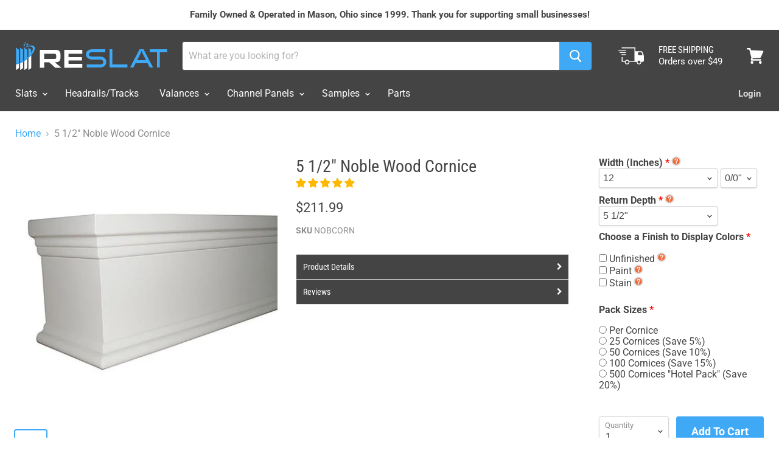

--- FILE ---
content_type: application/javascript; charset=utf-8
request_url: https://searchanise-ef84.kxcdn.com/preload_data.8p3A3z5S5z.js
body_size: -45
content:
window.Searchanise.preloadedSuggestions=['brown slats','green slats','orange slats','yellow slats','white slats','fabric panels','crown alabaster','black slats','channel panel base'];